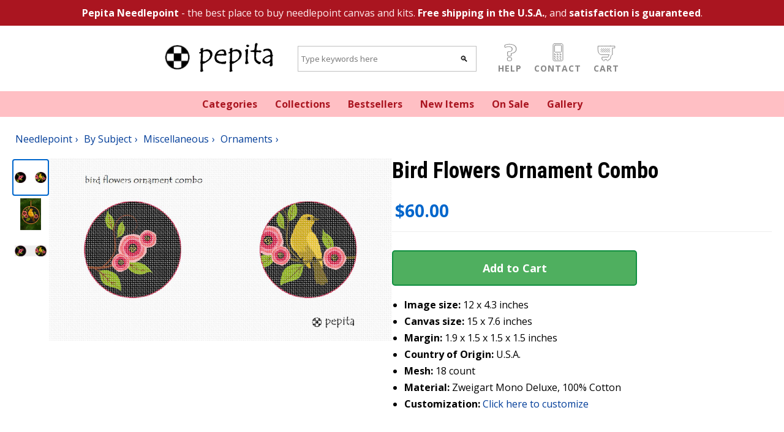

--- FILE ---
content_type: text/html; charset=utf-8
request_url: https://www.pepitaneedlepoint.com/product/needlepoint/bird-flowers-ornament-combo
body_size: 12036
content:
<!DOCTYPE html>
<html lang="en">

<head>
    <meta charset="utf-8" />
    <meta name="viewport" content="width=device-width, initial-scale=1.0" />
    <title>Pepita Needlepoint | Catalog | needlepoint | Bird Flowers Ornament Combo</title>
    <meta name="description" content="Bird Flowers Ornament Combo: a needlepoint by pepita, $60.00. Free shipping, 30-day money back guarantee." />
    <link rel="preconnect" href="https://fonts.googleapis.com">
    <link rel="preconnect" href="https://fonts.gstatic.com" crossorigin>
    <link
        href="https://fonts.googleapis.com/css2?family=Open+Sans:wght@400;700&family=Roboto+Condensed:wght@700&display=swap"
        rel="stylesheet">
    <style>
        @font-face {
            font-family: "Open Sans fallback";
            size-adjust: 105.42999999999994%;
            ascent-override: 105%;
            src: local("Arial");
        }

        *,
        *:before,
        *:after {
            box-sizing: inherit;
            font-family: 'Open Sans', 'Open Sans fallback', sans-serif;
            font-weight: 400;
        }

        b {
            font-weight: 700;
        }

        h1,
        h2,
        h3,
        h4,
        h5,
        h6,
        h1 *,
        h2 *,
        h3 *,
        h4 *,
        h5 *,
        h6 * {
            font-family: 'Roboto Condensed', sans-serif;
            font-weight: 700;
        }
    </style>
    <link rel="stylesheet" href='/css/site.css?v=2qY3j82dVhrQPeKzTxo5TEQhZOdTwQlNDw64goZjNqo' />
    <link rel="apple-touch-icon" sizes="180x180" href="/apple-touch-icon.png">
    <link rel="icon" type="image/png" sizes="32x32" href="/favicon-32x32.png">
    <link rel="icon" type="image/png" sizes="16x16" href="/favicon-16x16.png">
    <link rel="manifest" href="/site.webmanifest">
    <style>
        header .banner {
            background-color: #AA1520;
            color: #FEE;
        }

        header .menu {
            background-color: #FFBFC4;
            color: #AA1520;
        }

        nav,
        .banner {
            text-align: center;
        }

        .logo {
            padding: 0;
        }

        .logo a {
            padding: 0;
            border: 0;
        }

        section.menu .container,
        section.banner .container,
        section.legal .container {
            padding-top: 10px;
            padding-bottom: 10px;
        }

        header .banner a,
        header .banner a:visited,
        footer nav a,
        footer nav a:visited {
            color: #fff;
        }

        header nav a,
        header nav a:visited {
            color: #AA1520;
        }

        .banner a,
        nav a {
            font-weight: 700;
        }

        nav a {
            display: inline-block;
        }

        nav div,
        nav a {
            margin-right: 25px;
        }

        nav div:last-child,
        nav a:last-child {
            margin-right: 0;
        }

        .button-bar {
            display: flex;
            flex-direction: row;
            flex-wrap: nowrap;
            justify-content: flex-start;
            align-items: flex-end;
        }

        .button-bar a,
        .button-bar label {
            text-transform: uppercase;
            letter-spacing: 1px;
            font-weight: 700;
            margin: 0 2px;
            padding: 2px;
            font-size: 14px;
            line-height: 14px;
            display: block;
            color: #888;
            text-align: center;
            cursor: pointer;
            border: solid 1px transparent;
        }

        .button-bar img {
            width: 30px;
            height: 30px;
        }

        .search-bar a:hover,
        .search-bar a:hover label {
            color: #333;
            text-decoration: none;
        }

        .search-bar .search-input {
            border: 1px solid silver;
            background-color: white;
            padding: 0;
            display: flex;
        }

        .search-bar input {
            padding: 10px 5px;
            border: 0;
            margin: 0;
            background-color: white;
            line-height: 20px;
        }

        .search-bar input[type="text"] {
            outline: none;
            flex-grow: 1;
            min-width: 250px;
        }

        .search-bar input[type="submit"] {
            cursor: pointer;
            flex-grow: 0;
            width: 40px;
            filter: grayscale(100%);
        }

        .search-bar .container {
            display: flex;
            flex-direction: row;
            flex-wrap: nowrap;
            justify-content: center;
            align-items: center;
        }

        #menu-button {
            display: none;
        }

        @media only screen and (max-width: 600px) {

            #menu-button {
                display: block;
            }

            body.menu-open #menu-button {
                border-left: solid 1px #ccc;
                border-top: solid 1px #ccc;
                border-right: solid 1px #eee;
                border-bottom: solid 1px #eee;
            }

            #menu {
                max-height: 0;
                overflow: hidden;
                transition: max-height 0.35s ease;
            }

            body.menu-open #menu {
                max-height: 300px;
            }

            nav div,
            nav a {
                margin-right: 0;
                display: block;
                width: 100%;
                padding: 10px;
                border-bottom: solid 1px #fff;
            }

            section.menu .container {
                padding-left: 0;
                padding-right: 0;
                padding-top: 0;
                padding-bottom: 0;
            }

            .search-bar .container {
                flex-direction: column;
            }
        }

        footer section {
            background-color: #AA1520;
        }

        footer .container {
            display: flex;
            flex-direction: row;
            flex-wrap: nowrap;
            justify-content: center;
            align-items: flex-start;
        }

        @media only screen and (max-width: 600px) {
            footer .container {
                flex-direction: column;
            }
        }

        footer .container {
            padding-top: 5px;
            padding-bottom: 40px;
        }

        footer .container h4 {
            color: #FFBFC4;
        }

        .legal {
            background-color: #601020;
            color: #FEE;
            text-align: center;
            font-size: 12px;
            line-height: 16px;
        }

        footer .link-list a,
        footer .link-list a:visited {
            position: relative;
            font-weight: 700;
        }

        footer .link-list img {
            position: absolute;
            top: 2px;
            height: 18px;
            width: 18px;
        }

        footer .link-list img+span {
            padding-left: 25px;
            font-weight: 700;
        }

        .main-content {
            padding: 40px;
        }

        @media only screen and (max-width: 600px) {
            .main-content {
                padding: 10px;
            }
        }
    </style>
    
    <link rel="stylesheet" href='/css/product.css?v=m9IIcIHCArdGH69BtS6sq7icAB1uXwQFR5J6TylI4Aw' />
    <style>
        @media only screen and (max-width: 600px) {
            .related-title {
                background-color: #FEE;
            }

                #listing-main-image-container {
                    height: 450px !important;
                    max-height: 450px !important;
                    min-height: 450px !important;
                    overflow: hidden;
                    align-items: center;
                }
                #listing-main-image-container .main-image-btn {
                    height: 100%;
                    align-items: center;
                }
                #listing-main-image-container .main-image-btn img {
                    max-height: 100%;
                    width: auto;
                    height: auto;
                    object-fit: contain;
                }
                        }
    </style>
    <link rel="canonical" href="https://www.pepitaneedlepoint.com/product/needlepoint/bird-flowers-ornament-combo" />

</head>

<body>
    <header>
        <section class="banner">
            <div class="container">
                <a href="/about">Pepita Needlepoint</a>
                - the best place to buy needlepoint canvas and kits.
                <a href="/shipping">Free shipping in the U.S.A.</a>, and
                <a href="/guarantee">satisfaction is guaranteed</a>.
            </div>
        </section>
        <section class="search-bar">
            <nav class="container">
                <div class="logo">
                    <a href="/">
                        <picture>
                                            <source media="(min-width: 1024px)"
                                                srcset="https://cdn.pepitaneedlepoint.com/images/logo-36-tempus.gif"
                                width="200" height="62">
                                            <source media="(max-width: 1023px)"
                                                srcset="https://cdn.pepitaneedlepoint.com/images/logo-pn-sm.png"
                                width="150" height="49">
                                            <img src="https://cdn.pepitaneedlepoint.com/images/logo-36-tempus.gif"
                                                width="200" height="62" />
                        </picture>
                    </a>
                </div>
                <div>
                    <form method="get" action="/catalog/search">
                        <div class="search-input">
                            <input type="text" id="q-input" name="q" placeholder="Type keywords here" />
                            <input type="submit" value="🔍" />
                        </div>
                    </form>
                </div>
                <div class="button-bar">
                                    <a id="menu-button" href="#"><img src="https://cdn.pepitaneedlepoint.com/images/hamburger.svg"
                            title="Drop down menu" /><label>Menu</label></a>
                                    <a href="/faq"><img src="https://cdn.pepitaneedlepoint.com/images/questionmark.svg"
                            title="help" /><label>Help</label></a>
                                    <a href="/contact"><img src="https://cdn.pepitaneedlepoint.com/images/cellphone.svg" alt="phone"
                            title="contact" /><label>Contact</label></a>
                                    <a href="/checkout" rel="nofollow"><img
                                            src="https://cdn.pepitaneedlepoint.com/images/shoppingcart.svg" alt="shopping cart"
                            title="shopping cart" /><label>Cart</label></a>
                </div>
            </nav>
        </section>
        <section id="menu" class="menu">
            <nav class="container">
                <a href="/catalog/needlepoint/by-subject">Categories</a>
                <a href="/catalog/needlepoint/collections">Collections</a>
                <a rel="nofollow" href="/catalog/products/bestsellers">Bestsellers</a>
                <a rel="nofollow" href="/catalog/products/new">New Items</a>
                <a rel="nofollow" href="/catalog/products/onsale">On Sale</a>
                <a href="/gallery">Gallery</a>
            </nav>
        </section>
    </header>
    <main>
        
<div itemtype="https://schema.org/Product" itemscope>
    <meta itemprop="name" content="Bird Flowers Ornament Combo" />
    <meta itemprop="description" content="New! Pepita now designs ornaments. These are paired and sold as a set. This one has a golden bird with flowers and a coordinating flower ornament. Stitch two for the price of one. 18 mesh" />
    <meta itemprop="size" content="15x7.6 in" />
        <link itemprop="image" href="https://cdn.pepitaneedlepoint.com/gfx/needlepoint/zoom/bird-flowers-ornament-combo.jpg" />
        <link itemprop="image" href="https://cdn.pepitaneedlepoint.com/gfx/photos/zoom/bird flowers ornament.jpg" />
        <link itemprop="image" href="https://cdn.pepitaneedlepoint.com/gfx/sim/zoom/bird-flowers-ornament-combo.jpg" />
    <div itemprop="offers" itemtype="https://schema.org/Offer" itemscope>
        <link itemprop="url" href="https://www.pepitaneedlepoint.com/product/needlepoint/bird-flowers-ornament-combo" />
        <meta itemprop="availability" content="https://schema.org/InStock" />
        <meta itemprop="priceCurrency" content="USD" />
        <meta itemprop="itemCondition" content="https://schema.org/NewCondition" />
        <meta itemprop="price" content="60.00" />
        <meta itemprop="priceValidUntil" content="2027-12-31" />
        <div itemprop="shippingDetails" itemtype="https://schema.org/OfferShippingDetails" itemscope>
            <div itemprop="shippingRate" itemtype="https://schema.org/MonetaryAmount" itemscope>
                <meta itemprop="value" content="0.00" />
                <meta itemprop="currency" content="USD" />
            </div>
            <div itemprop="shippingDestination" itemtype="https://schema.org/DefinedRegion" itemscope>
                <meta itemprop="addressCountry" content="US" />
            </div>
            <div itemprop="deliveryTime" itemtype="https://schema.org/ShippingDeliveryTime" itemscope>
                <div itemprop="handlingTime" itemtype="https://schema.org/QuantitativeValue" itemscope>
                    <meta itemprop="minValue" content="0" />
                    <meta itemprop="maxValue" content="3" />
                    <meta itemprop="unitCode" content="d" />
                </div>
                <div itemprop="transitTime" itemtype="https://schema.org/QuantitativeValue" itemscope>
                    <meta itemprop="minValue" content="1" />
                    <meta itemprop="maxValue" content="5" />
                    <meta itemprop="unitCode" content="d" />
                </div>
            </div>
        </div>
    </div>
    <meta itemprop="sku" content="orn-bir" />
    <meta itemprop="mpn" content="orn-bir" />
    <div itemprop="brand" itemtype="https://schema.org/Brand" itemscope>
        <meta itemprop="name" content="pepita" />
    </div>
</div>
<section>
    <div class="breadcrumbs">
        <ul itemscope itemtype="https://schema.org/BreadcrumbList">
                <li itemprop="itemListElement" itemscope itemtype="https://schema.org/ListItem">
                    <a itemprop="item" href="/catalog/needlepoint"><span itemprop="name">Needlepoint</span></a>
                    <meta itemprop="position" content="0" />
                </li>
                <li itemprop="itemListElement" itemscope itemtype="https://schema.org/ListItem">
                    <a itemprop="item" href="/catalog/needlepoint/by-subject"><span itemprop="name">By Subject</span></a>
                    <meta itemprop="position" content="1" />
                </li>
                <li itemprop="itemListElement" itemscope itemtype="https://schema.org/ListItem">
                    <a itemprop="item" href="/catalog/needlepoint/by-subject/miscellaneous"><span itemprop="name">Miscellaneous</span></a>
                    <meta itemprop="position" content="2" />
                </li>
                <li itemprop="itemListElement" itemscope itemtype="https://schema.org/ListItem">
                    <a itemprop="item" href="/catalog/needlepoint/by-subject/miscellaneous/ornaments"><span itemprop="name">Ornaments</span></a>
                    <meta itemprop="position" content="3" />
                </li>
        </ul>
    </div>
</section>
<section class="core-listing">
    <div class="container">
        <div class="listing-flex">
            <div id="div-listing-images" class="listing-images">
                <div class="listing-thumbnails">
                        <div class="thumbnail-btn" data-filename="needlepoint/bird-flowers-ornament-combo.jpg" data-index="0" aria-label="View image 1">
                            <img src="https://cdn.pepitaneedlepoint.com/gfx/needlepoint/thumb/bird-flowers-ornament-combo.jpg" alt="" />
                        </div>
                        <div class="thumbnail-btn" data-filename="photos/bird flowers ornament.jpg" data-index="1" aria-label="View image 2">
                            <img src="https://cdn.pepitaneedlepoint.com/gfx/photos/thumb/bird flowers ornament.jpg" alt="" />
                        </div>
                        <div class="thumbnail-btn" data-filename="sim/bird-flowers-ornament-combo.jpg" data-index="2" aria-label="View image 3">
                            <img src="https://cdn.pepitaneedlepoint.com/gfx/sim/thumb/bird-flowers-ornament-combo.jpg" alt="" />
                        </div>
                </div>
                <div class="listing-main-image-container" id="listing-main-image-container">
                    <div class="main-image-btn" id="main-image-btn" aria-label="View full size image">
                        <picture id="main-picture">
                            <source media="(max-width: 600px)" id="main-img-source-mobile" srcset="https://cdn.pepitaneedlepoint.com/gfx/needlepoint/bird-flowers-ornament-combo.jpg" />
                            <source media="(min-width: 601px)" id="main-img-source-desktop" srcset="https://cdn.pepitaneedlepoint.com/gfx/needlepoint/zoom/bird-flowers-ornament-combo.jpg" />
                            <img id="main-img" src="https://cdn.pepitaneedlepoint.com/gfx/needlepoint/zoom/bird-flowers-ornament-combo.jpg" alt="Bird Flowers Ornament Combo" />
                        </picture>
                    </div>
                </div>
            </div>
            <div class="listing-form">
                <div class="listing-title">
                    <h1 id="product-title">
                        Bird Flowers Ornament Combo
                    </h1>
                </div>


                <div id="div-listing-variants" class="listing-variants">
                    
                    <div id="product-price" class="product-price">
                            <div id="original-price" class="item-original-price" style="display: none;"></div>
                        <div id="current-price" class="item-price">$60.00</div>
                            <div id="sale-badge" class='on-sale-badge' style="display: none;">On Sale!</div>
                    </div>

                    <form method="post" action="/checkout/additem" class="add-to-cart-form">
                                        <input name="__RequestVerificationToken" type="hidden" value="CfDJ8Kq1qkrXJAlNvI1DvAFY4reHsRH2mkqis1LsS5wYlaLSox1HfBQ_2RCO1YFE8kuiiTDV56THtHlTGrbK9u7hbMjW-5_tSUaHg2EscgRZCAI2nbyVqlUz8txbBVQWs5Hiim3plv8_pq7QWML2Ge_3XSY" />
                        <input type="hidden" id="sku-input" name="sku" value="orn-bir" />
                                        <input type="hidden" name="quantity" value="1" />
                        <button type="submit" class="add-to-cart-button">Add to Cart</button>
                                    </form>

                    <ul class="bullets">
                        <li>
                            <b>Image size:</b>
                            <span id="bullet-image-size">12 x 4.3 inches</span>
                        </li>
                        <li>
                            <b>Canvas size:</b>
                            <span id="bullet-canvas-size">15 x 7.6 inches</span>
                        </li>
                        <li>
                            <b>Margin:</b>
                            <span id="bullet-margin">1.9 x 1.5 x 1.5 x 1.5 inches</span>
                        </li>
                        <li>
                            <b>Country of Origin:</b>
                            <span>U.S.A.</span>
                        </li>
                            <li id="bullet-mesh-container">
                                <b>Mesh:</b>
                                <span id="bullet-mesh">18 count</span>
                            </li>
                        <li>
                            <b>Material:</b>
                            <span>Zweigart Mono Deluxe, 100% Cotton</span>
                        </li>
                        <li>
                            <b>Customization:</b>
                            <a id="customize-link" href="/customize/bird-flowers-ornament-combo" rel="nofollow">
                                Click here to customize
                            </a>
                        </li>
                    </ul>
                </div>
            </div>
        </div>
    </div>
</section>

<!-- Image Viewer Modal -->
<div id="image-viewer-modal" class="image-viewer-modal" role="dialog" aria-label="Image viewer" aria-hidden="true">
    <div class="image-viewer-backdrop"></div>
    <div class="image-viewer-content">
        <button type="button" class="image-viewer-close" aria-label="Close image viewer">&times;</button>
        <div class="image-viewer-main">
            <div class="image-viewer-image-container" id="image-viewer-image-container">
                <img id="modal-main-img" src="" alt="" />
            </div>
        </div>
        <div class="image-viewer-info">
            <span id="image-viewer-counter" class="image-viewer-counter"></span>
        </div>
        <div class="image-viewer-thumbnails">
                <div class="modal-thumbnail-btn" data-filename="needlepoint/bird-flowers-ornament-combo.jpg" data-index="0" aria-label="View image 1">
                    <img src="https://cdn.pepitaneedlepoint.com/gfx/needlepoint/thumb/bird-flowers-ornament-combo.jpg" alt="" />
                </div>
                <div class="modal-thumbnail-btn" data-filename="photos/bird flowers ornament.jpg" data-index="1" aria-label="View image 2">
                    <img src="https://cdn.pepitaneedlepoint.com/gfx/photos/thumb/bird flowers ornament.jpg" alt="" />
                </div>
                <div class="modal-thumbnail-btn" data-filename="sim/bird-flowers-ornament-combo.jpg" data-index="2" aria-label="View image 3">
                    <img src="https://cdn.pepitaneedlepoint.com/gfx/sim/thumb/bird-flowers-ornament-combo.jpg" alt="" />
                </div>
        </div>
    </div>
</div>

<section class="item-description">
    <div class="container">
        <h1 id="description-title">Bird Flowers Ornament Combo</h1>

        <div id="description-content">
            <p>New! Pepita now designs ornaments. These are paired and sold as a set. This one has a golden bird with flowers and a coordinating flower ornament. Stitch two for the price of one. 18 mesh</p>
        </div>
        <div id="attribution-content">
        </div>

            <h2>About Our Needlepoint Canvas</h2>
            <p>
                Pepita Needlepoint canvases are printed on high-quality Zweigart Mono Deluxe White canvas. 
                The 100% cotton weave is easy on the eyes and gentle on the hands for your stitching enjoyment. 
                Bright, vivid and fade-resistant ink allow you to easily match thread to the image on the canvas. 
                Our proprietary printing process was developed by specialists in the fabric printing industry and we guarantee you will not find a better quality painted canvas. 
                Pepita's line of needlepoint canvases and needlepoint kits are simply the best available on the market today. <a href="/about">Learn more about Pepita Needlepoint</a>.
            </p>

    </div>
</section>



    <section class="related-title">
        <div class="container">
            <h2>Related Categories</h2>
        </div>
    </section>
    <section class="related">
        <div class="container">
            <div class="category-list">
                <ul>
                        <li>
                            <a href="/catalog/needlepoint/by-subject/animals-wildlife/">
                                <div>
                                    <img loading="lazy" src="https://cdn.pepitaneedlepoint.com/gfx/catalog/category/puppy-needlepoint-pillow.jpg" />
                                </div>
                                <div>Animals &amp; Wildlife</div>
                            </a>
                        </li>
                        <li>
                            <a href="/catalog/needlepoint/by-subject/animals-wildlife/birds/">
                                <div>
                                    <img loading="lazy" src="https://cdn.pepitaneedlepoint.com/gfx/catalog/category/scarlet-tanager.jpg" />
                                </div>
                                <div>Birds</div>
                            </a>
                        </li>
                        <li>
                            <a href="/catalog/needlepoint/by-subject/miscellaneous/">
                                <div>
                                    <img loading="lazy" src="https://cdn.pepitaneedlepoint.com/gfx/catalog/category/zebra-pocketbook-needlepoint.jpg" />
                                </div>
                                <div>Miscellaneous</div>
                            </a>
                        </li>
                        <li>
                            <a href="/catalog/needlepoint/by-subject/miscellaneous/ornaments/">
                                <div>
                                    <img loading="lazy" src="https://cdn.pepitaneedlepoint.com/gfx/catalog/category/astronaut-ornament.jpg" />
                                </div>
                                <div>Ornaments</div>
                            </a>
                        </li>
                </ul>
            </div>
        </div>
    </section>


    </main>

    <footer>
        <section class="link-farm">
            <div class="container">
                <div class="link-list">
                    <h4>Important links</h4>
                    <a href="/about">About us</a>
                    <a rel="nofollow" href="privacy">Privacy</a>
                    <a rel="nofollow" href="tos">Terms of Service</a>
                    <h4>Customer service</h4>
                    <a href="/faq">Help</a>
                    <a href="/contact">Contact</a>
                    <a href="/shipping">Shipping</a>
                    <a href="/guarantee">Guarantee</a>
                </div>
                <div class="link-list">
                    <h4>Follow us</h4>
                    <a href="https://www.needlepointofview.com/">Blog</a>
                    <a href="https://g.page/pepitaneedlepoint?gm">Google Business</a>
                    <a href="https://www.facebook.com/pepitaneedlepoint"><img
                                            src="https://cdn.pepitaneedlepoint.com/images/facebook.svg" /><span>Facebook</span></a>
                    <a href="https://instagram.com/pepitaneedlepoint"><img
                                            src="https://cdn.pepitaneedlepoint.com/images/instagram.svg" /><span>Instagram</span></a>
                                    <a href="https://twitter.com/needlepov"><img
                                            src="https://cdn.pepitaneedlepoint.com/images/twitter.svg" /><span>Twitter</span></a>
                    <a href="https://www.pinterest.com/myneedlepoint/my-favorite-needlepoints/"><img
                                            src="https://cdn.pepitaneedlepoint.com/images/pinterest.svg" /><span>Pinterest</span></a>
                </div>
                <div class="link-list">
                    <h4>Wildlife subjects</h4>
                    <a href="/catalog/needlepoint/by-subject/animals-wildlife/birds">Birds</a>
                    <a href="/catalog/needlepoint/by-subject/animals-wildlife/cats">Cats</a>
                    <a href="/catalog/needlepoint/by-subject/animals-wildlife/dogs">Dogs</a>
                    <a href="/catalog/needlepoint/by-subject/animals-wildlife/butterflies-insects">Butterflies</a>
                    <a href="/catalog/needlepoint/by-subject/animals-wildlife/farm">Farm</a>
                    <a href="/catalog/needlepoint/by-subject/animals-wildlife/fish-reptiles">Fish</a>
                    <a href="/catalog/needlepoint/by-subject/animals-wildlife/jungle">Jungle</a>
                </div>
                <div class="link-list">
                    <h4>Floral designs</h4>
                    <a href="/catalog/needlepoint/by-subject/floral-gardens/flowers">Flowers</a>
                    <a href="/catalog/needlepoint/by-subject/floral-gardens/bouquets">Bouquets</a>
                    <a href="/catalog/needlepoint/by-subject/floral-gardens/floral-design">Design</a>
                    <a href="/catalog/needlepoint/by-subject/floral-gardens/trees">Trees</a>
                    <a href="/catalog/needlepoint/by-subject/floral-gardens/topiaries">Topiaries</a>
                    <a href="/catalog/needlepoint/by-subject/floral-gardens/gardens">Gardens</a>
                </div>
                <div class="link-list">
                    <h4>Say something</h4>
                    <a href="/catalog/needlepoint/by-subject/say-it-with-stitches/letters">Letters</a>
                    <a href="/catalog/needlepoint/by-subject/say-it-with-stitches/words">Words</a>
                    <a href="/catalog/needlepoint/by-subject/say-it-with-stitches/sayings">Sayings</a>
                    <a href="/catalog/needlepoint/by-subject/say-it-with-stitches/symbols">Symbols</a>
                    <a href="/catalog/needlepoint/by-subject/say-it-with-stitches/names">Names</a>
                </div>
            </div>
        </section>
        <section class="legal">
            <div class="container">
                Copyright &copy; 2022 - Pepita Creations LLC
            </div>
        </section>
    </footer>

    <script src="/js/site.js?v=p58P7M5jGcAODIza_m5gCvS8HVUlMlygRlPTOo8Q2-g"></script>
    
<script>
    var currentImageIndex = 0;
    var imageGfxUrls = [
            "https://cdn.pepitaneedlepoint.com/gfx/needlepoint/bird-flowers-ornament-combo.jpg",
            "https://cdn.pepitaneedlepoint.com/gfx/photos/bird flowers ornament.jpg",
            "https://cdn.pepitaneedlepoint.com/gfx/sim/bird-flowers-ornament-combo.jpg",
    ];
    var imageZoomUrls = [
            "https://cdn.pepitaneedlepoint.com/gfx/needlepoint/zoom/bird-flowers-ornament-combo.jpg",
            "https://cdn.pepitaneedlepoint.com/gfx/photos/zoom/bird flowers ornament.jpg",
            "https://cdn.pepitaneedlepoint.com/gfx/sim/zoom/bird-flowers-ornament-combo.jpg",
    ];
    
    // Variant data array for client-side variant switching
    var variants = [{"slug":"bird-flowers-ornament-combo","url":"/product/needlepoint/bird-flowers-ornament-combo","sku":"orn-bir","name":"Bird Flowers Ornament Combo","pics":[{"filename":"needlepoint/bird-flowers-ornament-combo.jpg","gfxUrl":"https://cdn.pepitaneedlepoint.com/gfx/needlepoint/bird-flowers-ornament-combo.jpg","thumbUrl":"https://cdn.pepitaneedlepoint.com/gfx/needlepoint/thumb/bird-flowers-ornament-combo.jpg","zoomUrl":"https://cdn.pepitaneedlepoint.com/gfx/needlepoint/zoom/bird-flowers-ornament-combo.jpg"},{"filename":"photos/bird flowers ornament.jpg","gfxUrl":"https://cdn.pepitaneedlepoint.com/gfx/photos/bird flowers ornament.jpg","thumbUrl":"https://cdn.pepitaneedlepoint.com/gfx/photos/thumb/bird flowers ornament.jpg","zoomUrl":"https://cdn.pepitaneedlepoint.com/gfx/photos/zoom/bird flowers ornament.jpg"},{"filename":"sim/bird-flowers-ornament-combo.jpg","gfxUrl":"https://cdn.pepitaneedlepoint.com/gfx/sim/bird-flowers-ornament-combo.jpg","thumbUrl":"https://cdn.pepitaneedlepoint.com/gfx/sim/thumb/bird-flowers-ornament-combo.jpg","zoomUrl":"https://cdn.pepitaneedlepoint.com/gfx/sim/zoom/bird-flowers-ornament-combo.jpg"}],"price":"60.00","originalPriceFormatted":"$60.00","promoPrice":"45.00","promoPriceFormatted":"$45.00","currentPrice":"60.00","currentPriceFormatted":"$60.00","isOnSale":false,"showSaleBadge":false,"priceReduction":"0.00","priceReductionFormatted":"$0.00","priceReductionPercent":"0","hasKitOption":false,"isKit":false,"kitSku":null,"canvasOnlySku":"orn-bir","kitUrl":null,"canvasOnlyUrl":"/product/needlepoint/bird-flowers-ornament-combo","threadOptionText":null,"noThreadOptionText":null,"imageDimensions":"12 x 4.3 inches","canvasDimensions":"15 x 7.6 inches","canvasDimensionsCondensed":"15x7.6 in","marginDimensions":"1.9 x 1.5 x 1.5 x 1.5 inches","meshSize":"18 count","size":null,"width":"15","height":"8","dimensions":"15\u0022 \u00D7 8\u0022","color":null,"colorPicFilename":"needlepoint/bird-flowers-ornament-combo.jpg","colorThumbUrl":"https://cdn.pepitaneedlepoint.com/gfx/needlepoint/thumb/bird-flowers-ornament-combo.jpg","descriptionHtml":"\u003Cp\u003ENew! Pepita now designs ornaments. These are paired and sold as a set. This one has a golden bird with flowers and a coordinating flower ornament. Stitch two for the price of one. 18 mesh\u003C/p\u003E","attribution":""}];
    
    // Current variant state
    var currentVariant = null;
    
    // Initialize current variant from page data
    function initializeCurrentVariant() {
        var currentSku = document.getElementById('sku-input').value;
        currentVariant = variants.find(function(v) {
            return v.sku === currentSku;
        });
        if (!currentVariant && variants.length > 0) {
            currentVariant = variants[0];
        }
    }
    
    // Find variant by size, color, and isKit
    function findVariant(size, color, isKit) {
        return variants.find(function(v) {
            var sizeMatch = (size === null && v.size === null) || (size === v.size);
            var colorMatch = (color === null && v.color === null) || (color === v.color);
            var kitMatch = v.isKit === isKit;
            return sizeMatch && colorMatch && kitMatch;
        });
    }
    
    // Update page with variant data
    function updateVariant(variant) {
        if (!variant) return;
        
        // Dim the page during transition
        var overlay = document.getElementById('variant-transition-overlay');
        if (!overlay) {
            overlay = document.createElement('div');
            overlay.id = 'variant-transition-overlay';
            overlay.style.cssText = 'position: fixed; top: 0; left: 0; width: 100%; height: 100%; background: rgba(255,255,255,0.7); z-index: 9998; pointer-events: none; opacity: 0; transition: opacity 0.2s;';
            document.body.appendChild(overlay);
        }
        
        // Show dimming overlay
        overlay.style.opacity = '1';
        
        // Update after a brief delay to show transition
        setTimeout(function() {
            // Update title (two places)
            var titleEl = document.getElementById('product-title');
            if (titleEl) titleEl.textContent = variant.name;
            var descTitleEl = document.getElementById('description-title');
            if (descTitleEl) descTitleEl.textContent = variant.name;
            
            // Update sale badge
            var saleBadge = document.getElementById('sale-badge');
            if (saleBadge) {
                saleBadge.style.display = variant.showSaleBadge ? 'block' : 'none';
            }
            
            // Update price display
            var priceContainer = document.getElementById('product-price');
            var originalPrice = document.getElementById('original-price');
            var currentPrice = document.getElementById('current-price');
            if (priceContainer && originalPrice && currentPrice) {
                if (variant.isOnSale) {
                    originalPrice.textContent = variant.originalPriceFormatted;
                    originalPrice.style.display = 'block';
                } else {
                    originalPrice.style.display = 'none';
                }
                currentPrice.textContent = variant.currentPriceFormatted;
            }
            
            // Update images
            if (variant.pics && variant.pics.length > 0) {
                // Update image arrays for image viewer
                imageGfxUrls = variant.pics.map(function(pic) { return pic.gfxUrl; });
                imageZoomUrls = variant.pics.map(function(pic) { return pic.zoomUrl; });
                
                // Update thumbnails
                var thumbnailContainer = document.querySelector('.listing-thumbnails');
                if (thumbnailContainer) {
                    thumbnailContainer.innerHTML = '';
                    variant.pics.forEach(function(pic, index) {
                        var btn = document.createElement('div');
                        btn.className = 'thumbnail-btn';
                        btn.setAttribute('data-filename', pic.filename);
                        btn.setAttribute('data-index', index);
                        btn.setAttribute('aria-label', 'View image ' + (index + 1));
                        btn.addEventListener('click', function() { handleThumbnailClick(btn); });
                        var img = document.createElement('img');
                        img.src = pic.thumbUrl;
                        img.alt = '';
                        img.addEventListener('error', function() { handleThumbnailImageError(this); });
                        btn.appendChild(img);
                        thumbnailContainer.appendChild(btn);
                    });
                    initThumbnailErrorHandlers();
                }
                
                // Update modal thumbnails
                var modalThumbnailContainer = document.querySelector('.image-viewer-thumbnails');
                if (modalThumbnailContainer) {
                    modalThumbnailContainer.innerHTML = '';
                    variant.pics.forEach(function(pic, index) {
                        var btn = document.createElement('div');
                        btn.className = 'modal-thumbnail-btn';
                        btn.setAttribute('data-filename', pic.filename);
                        btn.setAttribute('data-index', index);
                        btn.setAttribute('aria-label', 'View image ' + (index + 1));
                        btn.addEventListener('click', function() { handleModalThumbnailClick(btn); });
                        var img = document.createElement('img');
                        img.src = pic.thumbUrl;
                        img.alt = '';
                        img.addEventListener('error', function() { handleThumbnailImageError(this); });
                        btn.appendChild(img);
                        modalThumbnailContainer.appendChild(btn);
                    });
                    initThumbnailErrorHandlers();
                }
                
                // Update main image picture element
                var mobileSource = document.getElementById('main-img-source-mobile');
                var desktopSource = document.getElementById('main-img-source-desktop');
                var mainImg = document.getElementById('main-img');
                if (variant.pics && variant.pics[0]) {
                    if (mobileSource) {
                        mobileSource.srcset = variant.pics[0].gfxUrl;
                    }
                    if (desktopSource) {
                        desktopSource.srcset = variant.pics[0].zoomUrl;
                    }
                    if (mainImg) {
                        // Fallback img uses desktop (zoom) version
                        mainImg.src = variant.pics[0].zoomUrl;
                    }
                    currentImageIndex = 0;
                }
            }
            
            // Update kit dropdown
            var kitSelect = document.getElementById('kit-select');
            if (kitSelect && variant.hasKitOption) {
                kitSelect.innerHTML = '';
                if (variant.isKit) {
                    // Currently viewing kit, show canvas-only option first
                    var canvasOption = document.createElement('option');
                    canvasOption.value = variant.canvasOnlyUrl;
                    canvasOption.textContent = variant.noThreadOptionText || "I don't want thread";
                    kitSelect.appendChild(canvasOption);
                    var kitOption = document.createElement('option');
                    kitOption.value = variant.kitUrl;
                    kitOption.textContent = variant.threadOptionText;
                    kitOption.selected = true;
                    kitSelect.appendChild(kitOption);
                } else {
                    // Currently viewing canvas-only, show it first
                    var canvasOption = document.createElement('option');
                    canvasOption.value = variant.canvasOnlyUrl;
                    canvasOption.textContent = "I don't want thread";
                    canvasOption.selected = true;
                    kitSelect.appendChild(canvasOption);
                    var kitOption = document.createElement('option');
                    kitOption.value = variant.kitUrl;
                    kitOption.textContent = variant.threadOptionText;
                    kitSelect.appendChild(kitOption);
                }
            } else if (kitSelect) {
                kitSelect.innerHTML = '';
                var option = document.createElement('option');
                option.value = variant.canvasOnlyUrl;
                option.textContent = "No thread option for this size/color";
                option.selected = true;
                kitSelect.appendChild(option);
            }
            
            // Rebuild variant selectors
            rebuildVariantSelectors(variant);
            
            // Update SKU in form
            var skuInput = document.getElementById('sku-input');
            if (skuInput) {
                skuInput.value = variant.sku;
            }
            
            // Update bullet points
            var imageSizeEl = document.getElementById('bullet-image-size');
            if (imageSizeEl) imageSizeEl.textContent = variant.imageDimensions || '';
            var canvasSizeEl = document.getElementById('bullet-canvas-size');
            if (canvasSizeEl) canvasSizeEl.textContent = variant.canvasDimensions || '';
            var marginEl = document.getElementById('bullet-margin');
            if (marginEl) marginEl.textContent = variant.marginDimensions || '';
            var meshContainer = document.getElementById('bullet-mesh-container');
            var meshEl = document.getElementById('bullet-mesh');
            if (meshContainer && meshEl) {
                if (variant.meshSize) {
                    meshEl.textContent = variant.meshSize;
                    meshContainer.style.display = '';
                } else {
                    meshContainer.style.display = 'none';
                }
            }
            
            // Update customize link
            var customizeLink = document.getElementById('customize-link');
            if (customizeLink) {
                customizeLink.href = '/customize/' + variant.slug;
            }
            
            // Update description
            var descContent = document.getElementById('description-content');
            if (descContent) {
                descContent.innerHTML = variant.descriptionHtml || '';
            }
            var attributionContent = document.getElementById('attribution-content');
            if (attributionContent) {
                attributionContent.innerHTML = variant.attribution || '';
            }
            
            // Update current variant
            currentVariant = variant;
            
            // Hide dimming overlay
            overlay.style.opacity = '0';
        }, 100);
    }
    
    // Rebuild size and color selectors based on current variant
    function rebuildVariantSelectors(variant) {
        if (!variant) return;
        
        // Rebuild size selector based on available sizes for current color
        var sizeContainer = document.querySelector('.variant-size-options');
            if (sizeContainer) {
                // Find all available sizes for the current color and kit status
                var availableSizes = variants.filter(function(v) {
                    var colorMatch = (variant.color === null && v.color === null) || (variant.color === v.color);
                    var kitMatch = v.isKit === variant.isKit;
                    return colorMatch && kitMatch && v.size !== null;
                });
                
                // Remove duplicates by size
                var uniqueSizes = [];
                var seenSizes = {};
                availableSizes.forEach(function(v) {
                    if (!seenSizes[v.size]) {
                        seenSizes[v.size] = true;
                        uniqueSizes.push(v);
                    }
                });
                
                // Rebuild size options
                sizeContainer.innerHTML = '';
                uniqueSizes.forEach(function(sizeVariant) {
                    var option = document.createElement('a');
                    option.href = sizeVariant.url;
                    option.className = 'variant-option';
                    if (sizeVariant.size === variant.size) {
                        option.classList.add('selected');
                    }
                    option.setAttribute('data-size', sizeVariant.size);
                    option.setAttribute('data-variant-action', 'size');
                    option.addEventListener('click', function(e) {
                        e.preventDefault();
                        handleVariantChange(sizeVariant.size, variant.color, variant.isKit);
                    });
                    
                    var content = document.createElement('div');
                    content.className = 'variant-option-content';
                    
                    var label = document.createElement('div');
                    label.className = 'variant-option-label';
                    label.textContent = sizeVariant.size;
                    content.appendChild(label);
                    
                    if (sizeVariant.dimensions) {
                        var details = document.createElement('div');
                        details.className = 'variant-option-details';
                        details.textContent = sizeVariant.dimensions;
                        content.appendChild(details);
                    }
                    
                    option.appendChild(content);
                    sizeContainer.appendChild(option);
                });
            }
            
            // Rebuild color selector based on available colors for current size
            var colorContainer = document.querySelector('.variant-color-options');
            if (colorContainer) {
                // Find all available colors for the current size and kit status
                var availableColors = variants.filter(function(v) {
                    var sizeMatch = (variant.size === null && v.size === null) || (variant.size === v.size);
                    var kitMatch = v.isKit === variant.isKit;
                    return sizeMatch && kitMatch && v.color !== null;
                });
                
                // Remove duplicates by color
                var uniqueColors = [];
                var seenColors = {};
                availableColors.forEach(function(v) {
                    if (!seenColors[v.color]) {
                        seenColors[v.color] = true;
                        uniqueColors.push(v);
                    }
                });
                
                // Rebuild color options
                colorContainer.innerHTML = '';
                uniqueColors.forEach(function(colorVariant) {
                    var option = document.createElement('a');
                    option.href = colorVariant.url;
                    option.className = 'variant-option';
                    if (colorVariant.color === variant.color) {
                        option.classList.add('selected');
                    }
                    option.setAttribute('data-color', colorVariant.color);
                    option.setAttribute('data-variant-action', 'color');
                    option.addEventListener('click', function(e) {
                        e.preventDefault();
                        handleVariantChange(variant.size, colorVariant.color, variant.isKit);
                    });
                    
                    var content = document.createElement('div');
                    content.className = 'variant-option-content';
                    
                    if (colorVariant.colorThumbUrl) {
                        var imageDiv = document.createElement('div');
                        imageDiv.className = 'variant-option-image';
                        var img = document.createElement('img');
                        img.loading = 'lazy';
                        img.src = colorVariant.colorThumbUrl;
                        img.alt = colorVariant.color;
                        imageDiv.appendChild(img);
                        content.appendChild(imageDiv);
                    }
                    
                    var label = document.createElement('div');
                    label.className = 'variant-option-label';
                    label.textContent = colorVariant.color;
                    content.appendChild(label);
                    
                    option.appendChild(content);
                    colorContainer.appendChild(option);
                });
            }
    }
    
    // Handle variant selection
    function handleVariantChange(newSize, newColor, newIsKit) {
        var currentSize = currentVariant ? currentVariant.size : null;
        var currentColor = currentVariant ? currentVariant.color : null;
        var currentIsKit = currentVariant ? currentVariant.isKit : false;
        
        // Determine new values (use current if not specified)
        var targetSize = newSize !== undefined ? newSize : currentSize;
        var targetColor = newColor !== undefined ? newColor : currentColor;
        var targetIsKit = newIsKit !== undefined ? newIsKit : currentIsKit;
        
        var variant = findVariant(targetSize, targetColor, targetIsKit);
        if (variant) {
            updateVariant(variant);
        }
    }
    
    // Handle thumbnail image load errors - hide thumbnails with failed images
    function handleThumbnailImageError(img) {
        var thumbnailBtn = img.closest('.thumbnail-btn, .modal-thumbnail-btn');
        if (thumbnailBtn) {
            thumbnailBtn.classList.add('image-error');
        }
        // Hide the image itself
        img.style.display = 'none';
    }
    
    // Set up error handlers for all thumbnail images
    function initThumbnailErrorHandlers() {
        document.querySelectorAll('.thumbnail-btn img, .modal-thumbnail-btn img').forEach(function(img) {
            if (!img.hasAttribute('data-error-handler')) {
                img.setAttribute('data-error-handler', 'true');
                img.addEventListener('error', function() {
                    handleThumbnailImageError(this);
                });
                // Check if image already failed (loaded but has no natural height)
                if (img.complete && img.naturalHeight === 0) {
                    handleThumbnailImageError(img);
                }
            }
        });
    }
    
    function updateMainImage(index) {
        if (index < 0 || index >= imageGfxUrls.length) return;
        currentImageIndex = index;
        
        // Update picture element sources and fallback img
        var mobileSource = document.getElementById('main-img-source-mobile');
        var desktopSource = document.getElementById('main-img-source-desktop');
        var mainImg = document.getElementById('main-img');
        
        if (mobileSource && imageGfxUrls[index]) {
            mobileSource.srcset = imageGfxUrls[index];
        }
        if (desktopSource && imageZoomUrls[index]) {
            desktopSource.srcset = imageZoomUrls[index];
        }
        if (mainImg && imageZoomUrls[index]) {
            // Fallback img uses desktop (zoom) version
            mainImg.src = imageZoomUrls[index];
        }
        
        // Update active thumbnail
        document.querySelectorAll('.thumbnail-btn').forEach(function(btn, i) {
            btn.classList.toggle('active', i === index);
        });
    }
    
    function openImageViewer(index) {
        if (index < 0 || index >= imageZoomUrls.length) return;
        currentImageIndex = index;
        var modal = document.getElementById('image-viewer-modal');
        modal.classList.add('active');
        modal.setAttribute('aria-hidden', 'false');
        document.body.style.overflow = 'hidden';
        // Ensure error handlers are set up for modal thumbnails
        initThumbnailErrorHandlers();
        updateModalImage(index);
    }
    
    function closeImageViewer() {
        var modal = document.getElementById('image-viewer-modal');
        modal.classList.remove('active');
        modal.setAttribute('aria-hidden', 'true');
        document.body.style.overflow = '';
    }
    
    function updateModalImage(index) {
        if (index < 0 || index >= imageZoomUrls.length) return;
        currentImageIndex = index;
        document.getElementById('modal-main-img').src = imageZoomUrls[index];
        document.getElementById('image-viewer-counter').textContent = 
            'Image ' + (index + 1) + ' of ' + imageZoomUrls.length;
        
        // Update active modal thumbnail
        document.querySelectorAll('.modal-thumbnail-btn').forEach(function(btn, i) {
            btn.classList.toggle('active', i === index);
        });
        
        // Scroll active thumbnail into view
        var activeThumb = document.querySelector('.modal-thumbnail-btn.active');
        if (activeThumb) {
            activeThumb.scrollIntoView({ behavior: 'smooth', block: 'nearest', inline: 'center' });
        }
    }
    
    function navigateImage(direction) {
        var newIndex = currentImageIndex + direction;
        if (newIndex < 0) newIndex = imageZoomUrls.length - 1;
        if (newIndex >= imageZoomUrls.length) newIndex = 0;
        updateModalImage(newIndex);
    }
    
    // Helper function to handle click/keyboard events
    function handleThumbnailClick(element) {
        var index = parseInt(element.getAttribute('data-index'));
        updateMainImage(index);
    }
    
    function handleMainImageClick() {
        openImageViewer(currentImageIndex);
    }
    
    function handleModalThumbnailClick(element) {
        var index = parseInt(element.getAttribute('data-index'));
        updateModalImage(index);
    }
    
    // Swipe navigation for image viewer
    var swipeStartX = null;
    var swipeStartY = null;
    var swipeThreshold = 50; // Minimum distance for a swipe
    
    function handleSwipeStart(e) {
        var touch = e.touches ? e.touches[0] : e;
        swipeStartX = touch.clientX;
        swipeStartY = touch.clientY;
    }
    
    function handleSwipeMove(e) {
        // Prevent default to avoid scrolling while swiping
        if (e.touches) {
            e.preventDefault();
        }
    }
    
    function handleSwipeEnd(e) {
        if (swipeStartX === null || swipeStartY === null) return;
        
        var touch = e.changedTouches ? e.changedTouches[0] : e;
        var swipeEndX = touch.clientX;
        var swipeEndY = touch.clientY;
        
        var deltaX = swipeEndX - swipeStartX;
        var deltaY = swipeEndY - swipeStartY;
        
        // Check if horizontal swipe is greater than vertical (to avoid triggering on scroll)
        if (Math.abs(deltaX) > Math.abs(deltaY) && Math.abs(deltaX) > swipeThreshold) {
            if (deltaX > 0) {
                // Swipe right - go to previous image
                navigateImage(-1);
            } else {
                // Swipe left - go to next image
                navigateImage(1);
            }
        }
        
        swipeStartX = null;
        swipeStartY = null;
    }
    
    // Initialize all DOM-dependent functionality
    function initialize() {
        // Initialize current variant
        initializeCurrentVariant();
        
        // Set up error handlers for thumbnail images
        initThumbnailErrorHandlers();
        
        // Thumbnail click handlers
        document.querySelectorAll('.thumbnail-btn').forEach(function(btn) {
            btn.addEventListener('click', function() {
                handleThumbnailClick(this);
            });
        });
        
        // Main image click handler
        var mainImageBtn = document.getElementById('main-image-btn');
        if (mainImageBtn) {
            mainImageBtn.addEventListener('click', handleMainImageClick);
        }
        
        // Modal thumbnail click handlers
        document.querySelectorAll('.modal-thumbnail-btn').forEach(function(btn) {
            btn.addEventListener('click', function() {
                handleModalThumbnailClick(this);
            });
        });
        
        // Set up swipe handlers on the image container
        var imageContainer = document.getElementById('image-viewer-image-container');
        if (imageContainer) {
            // Touch events for mobile
            imageContainer.addEventListener('touchstart', handleSwipeStart, { passive: false });
            imageContainer.addEventListener('touchmove', handleSwipeMove, { passive: false });
            imageContainer.addEventListener('touchend', handleSwipeEnd, { passive: true });
            
            // Mouse events for desktop drag
            var isMouseDown = false;
            imageContainer.addEventListener('mousedown', function(e) {
                isMouseDown = true;
                handleSwipeStart(e);
            });
            
            imageContainer.addEventListener('mousemove', function(e) {
                if (isMouseDown) {
                    handleSwipeMove(e);
                }
            });
            
            imageContainer.addEventListener('mouseup', function(e) {
                if (isMouseDown) {
                    handleSwipeEnd(e);
                    isMouseDown = false;
                }
            });
            
            imageContainer.addEventListener('mouseleave', function(e) {
                if (isMouseDown) {
                    handleSwipeEnd(e);
                    isMouseDown = false;
                }
            });
        }
        
        // Close modal handlers
        var closeBtn = document.querySelector('.image-viewer-close');
        if (closeBtn) {
            closeBtn.addEventListener('click', closeImageViewer);
        }
        var backdrop = document.querySelector('.image-viewer-backdrop');
        if (backdrop) {
            backdrop.addEventListener('click', closeImageViewer);
        }
        
        // Keyboard navigation
        document.addEventListener('keydown', function(e) {
            var modal = document.getElementById('image-viewer-modal');
            if (!modal || !modal.classList.contains('active')) return;
            
            if (e.key === 'Escape') {
                closeImageViewer();
            } else if (e.key === 'ArrowLeft') {
                navigateImage(-1);
            } else if (e.key === 'ArrowRight') {
                navigateImage(1);
            }
        });
        
        // Initialize first image as active (picture element will handle responsive selection)
        if (imageGfxUrls.length > 0) {
            updateMainImage(0);
        }
        
        // Rebuild variant selectors on initial load to ensure they show correct options
        // This also sets up the event handlers
        if (currentVariant) {
            rebuildVariantSelectors(currentVariant);
        }
        
        // Note: Size and color selection handlers are set up dynamically
        // when the selectors are rebuilt in updateVariant() or rebuildVariantSelectors()
        
        // Kit selection dropdown
        var kitSelect = document.getElementById('kit-select');
        if (kitSelect) {
            kitSelect.addEventListener('change', function() {
                if (this.value && currentVariant) {
                    // Find the variant that matches the selected URL
                    var selectedVariant = variants.find(function(v) {
                        return v.url === this.value;
                    }.bind(this));
                    if (selectedVariant) {
                        handleVariantChange(selectedVariant.size, selectedVariant.color, selectedVariant.isKit);
                    }
                }
            });
        }
    }
    
    // Run initialization when DOM is ready
    if (document.readyState === 'loading') {
        document.addEventListener('DOMContentLoaded', initialize);
    } else {
        // DOM already loaded
        initialize();
    }
</script>

<script defer src="https://static.cloudflareinsights.com/beacon.min.js/vcd15cbe7772f49c399c6a5babf22c1241717689176015" integrity="sha512-ZpsOmlRQV6y907TI0dKBHq9Md29nnaEIPlkf84rnaERnq6zvWvPUqr2ft8M1aS28oN72PdrCzSjY4U6VaAw1EQ==" data-cf-beacon='{"version":"2024.11.0","token":"4fbcf9646e7149d9822d0926b5e7c153","r":1,"server_timing":{"name":{"cfCacheStatus":true,"cfEdge":true,"cfExtPri":true,"cfL4":true,"cfOrigin":true,"cfSpeedBrain":true},"location_startswith":null}}' crossorigin="anonymous"></script>
</body>

</html>
